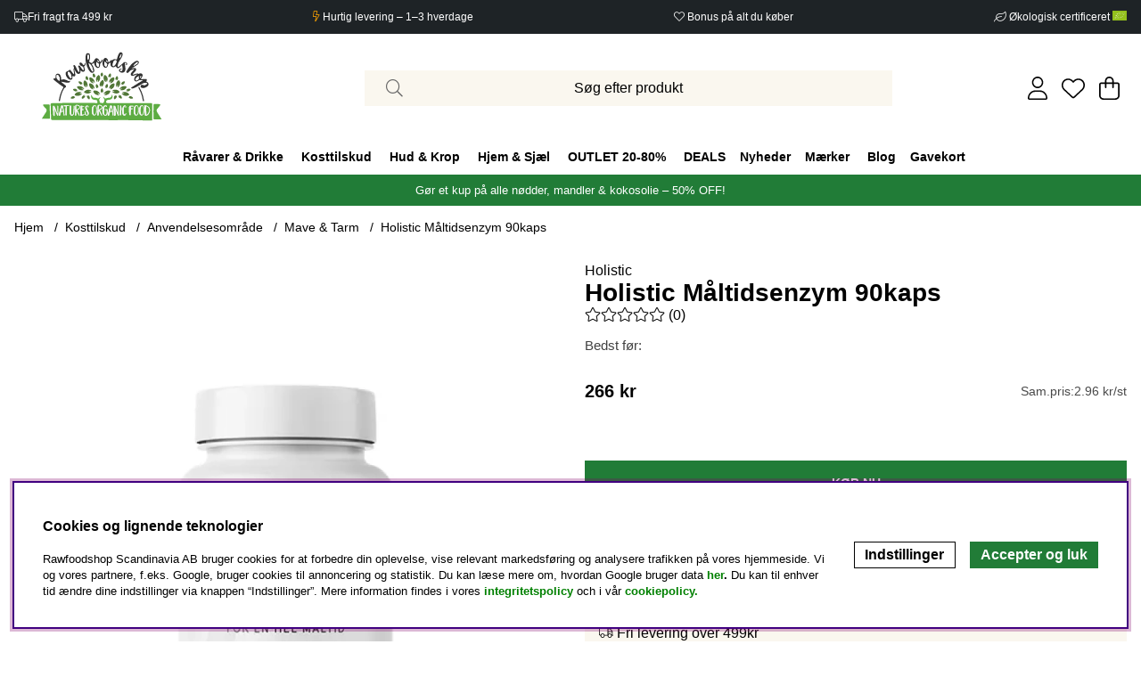

--- FILE ---
content_type: application/javascript; charset=utf-8
request_url: https://www.rawfoodshop.dk/themes/main/design/script/product-min.js?1758102483
body_size: 2007
content:
/*---------------------------------------------------------------------------------
   Site: 
   COPYRIGHT (c) ASKÅS INTERNET- & REKLAMBYRÅ AB 1997-2023. ALL RIGHTS RESERVED.
---------------------------------------------------------------------------------*/
jQuery.noConflict();jQuery(document).ready(function($){jQuery('#OrderFalt select').wrap("<div class='select-wrapper'></div>");jQuery(".wlprod.wishlist-button[data-href]").on("click",function(e){var url=jQuery(this).attr("data-href");window.location=url;});jQuery(".tab").on("click",function(){var target_id=jQuery(this).attr("data-target");jQuery(".tabContent").removeClass("active");jQuery(".tab").removeClass("active");jQuery("#"+target_id).addClass("active");jQuery(this).addClass("active");});initializeTabs();cleaningFunc();});function initializeTabs(){var index=0;var tabs=document.querySelectorAll('a.tab');tabs.forEach(function(tab,i){tab.addEventListener('keydown',function(ev){var LEFT_ARROW=37;var UP_ARROW=38;var RIGHT_ARROW=39;var DOWN_ARROW=40;var k=ev.which||ev.keyCode;if(k>=LEFT_ARROW&&k<=DOWN_ARROW){if(k==LEFT_ARROW||k==UP_ARROW){index=index>0?index-1:tabs.length-1;}else if(k==RIGHT_ARROW||k==DOWN_ARROW){index=index<(tabs.length-1)?index+1:0;}
tabs[index].click();ev.preventDefault();}});tab.addEventListener('click',function(ev){index=i;setFocus();ev.preventDefault();});});function setFocus(){tabs.forEach(function(tab){tab.setAttribute('tabindex','-1');tab.setAttribute('aria-selected','false');tab.classList.remove('selected');});document.querySelectorAll('.tab-panel').forEach(function(panel){panel.classList.remove('current');});tabs[index].setAttribute('tabindex','0');tabs[index].setAttribute('aria-selected','true');tabs[index].classList.add('selected');tabs[index].focus();var tabParent=tabs[index].parentElement;if(tabParent){var siblings=tabParent.parentElement.children;for(var sibling of siblings){sibling.classList.remove('current');}
tabParent.classList.add('current');}
var panelId=tabs[index].getAttribute('href');var panel=document.querySelector(panelId);if(panel){panel.classList.add('current');}}}
var Incrementing=function(){var removePhrase='Decrement quantity';var addPhrase='Increment quantity';var qtyPhrase='Quantity';if(typeof cart_phrases=='object'){var removePhrase=cart_phrases.qty_text_sub;var addPhrase=cart_phrases.qty_text_add;var qtyPhrase=cart_phrases.qty_text;};var $t=jQuery(".Laggikorgen_Antalsfalt");if($t.length<1){$t=jQuery(".Laggikorgen_Antalsfalt");}
$t.each(function(){var $input=jQuery(this);var hasLabel=$input.attr('aria-labelledby')||$input.attr('aria-label');if(!hasLabel){$input.attr('aria-label',qtyPhrase);}});$t.after('<div class="dec-inc cf plus" style="display:inline-block;"><div class="inc"><button type="button" title="increment" aria-label="'+addPhrase+'" class="fal fa-plus button" alt="+" style="display:block; cursor:pointer;"></button></div></div>');$t.before('<div class="dec-inc cf minus" style="display:inline-block;"><div class="dec"><button type="button" title="decrement" aria-label="'+removePhrase+'" class="fal fa-minus button" alt="-" style="display:block; cursor:pointer;"></button></div></div>');jQuery(".button").click(function(e){var $button=jQuery(this);var oldValue=parseFloat(jQuery(".Laggikorgen_Antalsfalt").val());var newVal=oldValue;var txt=$button.attr("alt");if(txt=="+"){newVal=parseFloat(oldValue)+1;}
else{if(oldValue>=2){newVal=parseFloat(oldValue)-1;}}
jQuery(".Laggikorgen_Antalsfalt").val(newVal);});};var mzOptions={hint:'off',lazyZoom:true};const cleaningFunc=()=>{const description=document.querySelector(".JS-CleaningFunc__description");const properties=document.querySelector(".JS-CleaningFunc__properties");const gpsr=document.querySelector(".JS-CleaningFunc__gpsr");const varumarke=document.querySelector(".JS-CleaningFunc__varumarke");const omdome=document.querySelector(".JS-CleaningFunc__omdome");const ingredienser=document.querySelector(".JS-CleaningFunc__ingredienser");if(description){if(description.textContent.trim()==''){document.querySelectorAll('.JS-CleaningFunc__description__hidethis').forEach((element)=>{element.classList.add('is_empty');});}}
if(properties){if(properties.textContent.trim()==''){document.querySelectorAll('.JS-CleaningFunc__properties__hidethis').forEach((element)=>{element.classList.add('is_empty');});}}
if(gpsr){if(gpsr.textContent.trim()==''){document.querySelectorAll('.JS-CleaningFunc__gpsr__hidethis').forEach((element)=>{element.classList.add('is_empty');});}}
if(varumarke){if(varumarke.textContent.trim()==''){document.querySelectorAll('.JS-CleaningFunc__varumarke__hidethis').forEach((element)=>{element.classList.add('is_empty');});}}
if(omdome){if(omdome.textContent.trim()==''){document.querySelectorAll('.JS-CleaningFunc__omdome__hidethis').forEach((element)=>{element.classList.add('is_empty');});}}
if(ingredienser){if(ingredienser.innerHTML.trim()==''){document.querySelectorAll('.JS-CleaningFunc__ingredienser__hidethis').forEach((element)=>{element.classList.add('is_empty');});}}}
var Bevaka_Produkt_Ej_Inloggad_Ajax_Presentation=function(data){jQuery('#Knapp_Bevaka_Produkt').text(data['html']);jQuery('#Knapp_Bevaka_Produkt').attr('href','javascript:void(0);');jQuery('#artikelbevakning').hide();};var AIR_Bevaka_Produkt_Inloggad_Ajax_Presentation=function(data){jQuery('#Knapp_Bevaka_Produkt').text(data['html']);jQuery('#Knapp_Bevaka_Produkt').attr('href','javascript:void(0);');jQuery('#artikelbevakning').hide();};jQuery(function(jquery){function activateTabAndScroll(){var $panel=jquery('#tab_4'),$tabLink=jquery('#tab-link_4');if(!$panel.length||!$tabLink.length)return;jquery('.tabs-list li, .tabs-list a, .tab-panel').removeClass('current active selected');jquery('.tabs-list li:has(#tab-link_4)').addClass('current');jquery('li:has(#tab-link_4) a').addClass('active selected');jquery('#tab_4').addClass('current');setTimeout(function(){var headerH=jquery('.site-header:visible').outerHeight()||0;var extraMargin=150;var top=Math.max(0,$panel.offset().top-headerH-extraMargin);if('scrollBehavior' in document.documentElement.style){window.scrollTo({top:top,behavior:'smooth'});}else{jquery('html, body').animate({scrollTop:top},300);}},50);}
jquery('.product-reviews-wrapper').on('click',function(e){e.preventDefault();e.stopImmediatePropagation();activateTabAndScroll();});jquery(document).on('click','.tabs-list a[href^="#"]',function(e){e.preventDefault();e.stopImmediatePropagation();var $a=jquery(this),target=$a.attr('href');jquery('.tabs-list li, .tabs-list a, .tab-panel').removeClass('current active selected');$a.closest('li').addClass('current');$a.addClass('active selected');if(target&&jquery(target).length)jquery(target).addClass('current');});});jQuery(document).ready(function($){const artnr=jQuery('input[name="artnr"]').val();getAndSetProperty(artnr);});
